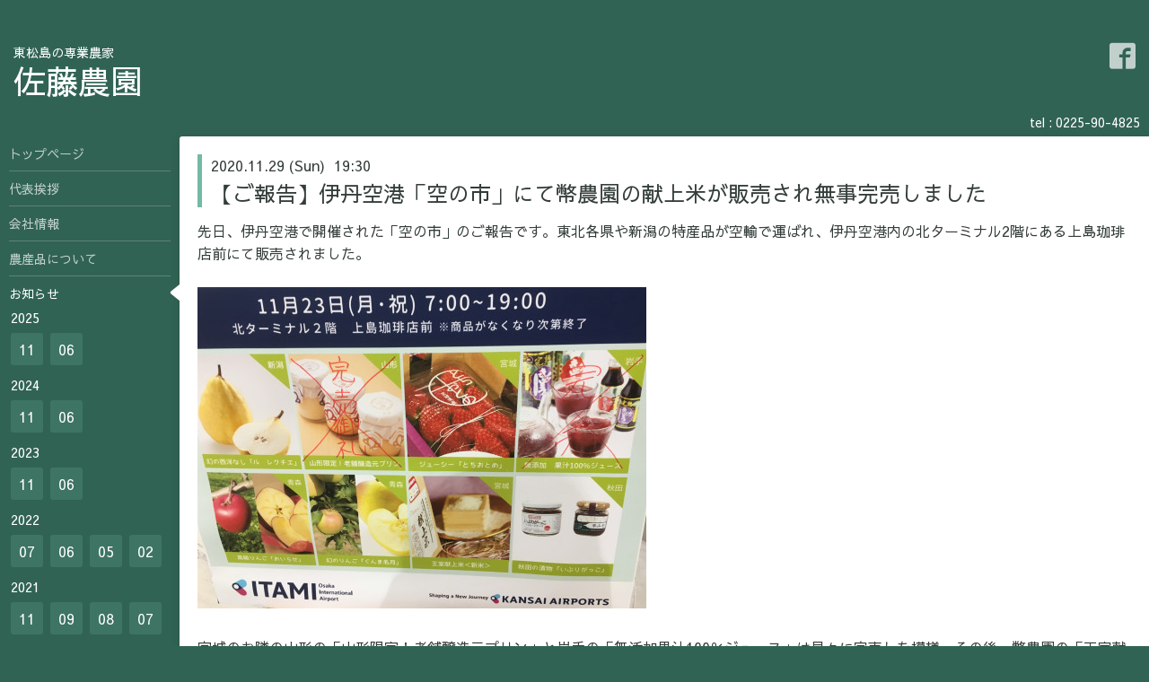

--- FILE ---
content_type: text/html; charset=utf-8
request_url: https://sato-fm.org/info/3633931
body_size: 3795
content:
<!DOCTYPE html>
<html xmlns="http://www.w3.org/1999/xhtml" xml:lang="ja" lang="ja">
<head>
  <!-- Hello: ver.201705080000 -->
  <meta charset="utf-8">
  <title>佐藤農園【ご報告】伊丹空港「空の市」にて幣農園の献上米が販売され無事完売しました - </title>
  <meta name="viewport" content="width=device-width, initial-scale=1, maximum-scale=1, user-scalable=yes">

  <meta name="description" content="先日、伊丹空港で開催された「空の市」のご報告です。東北各県や新潟の特産品が空輸で運ばれ、伊丹空港内の北ターミナル2階にある上島珈琲店前にて販売されました。宮城...">
  <meta name="keywords" content="佐藤農園、ササニシキ、宮城県東松島市、葱、ほうれんそう">

  <meta property="og:title" content="【ご報告】伊丹空港「空の市」にて幣農園の献上米が販売され無事完売しました">
  <meta property="og:image" content="">
  <meta property="og:site_name" content="佐藤農園">
  <link rel="shortcut icon" href="//cdn.goope.jp/41644/190223031215-5c703b7f13aac.ico" />
  <link rel="alternate" type="application/rss+xml" title="佐藤農園 / RSS" href="/feed.rss">
  <link rel="stylesheet" href="/style.css?416794-1626313010">
  <link rel="stylesheet" href="//fonts.googleapis.com/css?family=Cutive">
  <link rel="stylesheet" href="/css/font-awesome/css/font-awesome.min.css">

  <script src="/assets/jquery/jquery-1.9.1.min.js"></script>
  <script src="/assets/clipsquareimage/jquery.clipsquareimage.js"></script>
</head>
<body id="info">

  <div class="sm_totop mm-fixed-bottom">
    <i class="sm_totop_button fa fa-chevron-up"></i>
  </div>

  <div id="container">

    <div class="sm_header"></div>

    <!-- #header -->
    <div id="header">
      <div class="inner clearfix">

        <div class="site_description">東松島の専業農家</div>
        <h1><a href="https://sato-fm.org">佐藤農園</a></h1>

        <div id="shop_info">
          <div class="shop_name">
            佐藤農園
          </div>

          <div class="shop_tel">
            tel : 0225-90-4825
          </div>

          <div class="shop_rss">
            <a href="/feed.rss"><img src="/img/icon/rss.png" /></a>
          </div>
        </div>
        <!-- /#shop_info -->

        <div class="social_area">
          

          
          <a href="https://www.facebook.com/338265703176116" target="_blank">
            <span class="icon-facebook"></span>
          </a>
          

          
        </div>

      </div>
    </div>
    <!-- /#header -->


    <!-- #contents -->
    <div id="contents" class="clearfix tile">


      <!-- #main_column -->
      <div id="main_column" class="clearfix tile">
        <div class="inner clearfix tile">


<!-- CONTENT ----------------------------------------------------------------------- -->






<!----------------------------------------------
ページ：インフォメーション
---------------------------------------------->
<script src="/js/theme_hello/info.js?20150706"></script>

<h2>お知らせ</h2>

<!-- .autopagerize_page_element -->
<div class="autopagerize_page_element">

  
  <!-- .article -->
  <div class="article">

    <div class="wrap_title">
      <div class="date">
        2020.11.29&nbsp;(Sun)&nbsp;&nbsp;19:30
      </div>

      <h3>
        <a href="/info/3633931">【ご報告】伊丹空港「空の市」にて幣農園の献上米が販売され無事完売しました</a>
      </h3>
    </div>

    <div class="photo">
      
    </div>

    <div class="body textfield clearfix">
      <p><span style="font-size: 12pt;">先日、伊丹空港で開催された「空の市」のご報告です。東北各県や新潟の特産品が空輸で運ばれ、伊丹空港内の北ターミナル2階にある上島珈琲店前にて販売されました。</span><br /><span style="font-size: 12pt;"><a href="https://cdn.goope.jp/41644/201129193756-5fc37a04190d8.jpg" target="_blank"><br /><img src="https://cdn.goope.jp/41644/201129193756-5fc37a04190d8_l.jpg" alt="J-AIR空の市写真(案内).jpg" /><br /><br /></a>宮城のお隣の山形の「山形限定！老舗醸造元プリン」と岩手の「無添加果汁100％ジュース」は早々に完売した模様。その後、</span><span style="font-size: 12pt;"><span style="font-size: 12pt;">幣農園の「王室献上米（新米）」【※1】も完売したとのご連絡をいただきました。</span><br /></span><span style="font-size: 12pt;"><br /><img src="https://cdn.goope.jp/41644/201129193810-5fc37a12de273_l.jpg" alt="J-AIR空の市写真_（佐藤農園様お米）.jpg" /><br /><br />「空の市」の開催当日の様子ですが「テレビ大阪」のニュースで放映【※2】され、早速反響を呼んでいます。嬉しい限りです。改めまして、大変貴重な機会をいただいた</span><span style="font-size: 16px;">日本航空(株)東北地域活性化推進室様をはじめお力添え頂いた</span><span style="font-size: 12pt;">皆様へ感謝申し上げます。<br /></span><span style="font-size: 12pt;"><br /></span><span style="font-size: 12pt;"><span style="font-size: 12pt;">【※1】 東松島市近隣へお住まいの方は下記のカフェレストランにて今年も新米をお召し上がりいただけます<br /></span>[ぐるなび]&nbsp;<a href="https://r.gnavi.co.jp/4h4u3z080000/?sc_cid=ptg_rtop" target="_blank" title="CAFE THE BAY">CAFE THE BAY</a><br />ジャンル：カフェ<br />アクセス：JR仙石線石巻あゆみ野駅 徒歩15分<br />住所：〒986-0850 宮城県石巻市あゆみ野3-2-14 ヤマホンあゆみ野ビル1F（<a href="https://r.gnavi.co.jp/4h4u3z080000/map/?sc_cid=ptg_rmap" target="_blank" title="CAFE THE BAYの地図">地図</a>）<br />周辺のお店：<img src="https://parts.gnavi.co.jp/petaguru/gu.png?4h4u3z080000" alt="ぐるなび" title="ぐるなび" /><a href="https://www.gnavi.co.jp/?sc_cid=ptg_wtop" target="_blank" title="ぐるなび">ぐるなび</a>　<a href="https://r.gnavi.co.jp/area/aream6264/coffeehouse/rs/?sc_cid=ptg_rs" target="_blank" title="石巻&times;カフェ">石巻&times;カフェ</a><br />情報掲載日：2020年11月29日<br />[FBページ] <a href="https://www.facebook.com/cafe.the.bay/">https://www.facebook.com/cafe.the.bay/</a><span color="#0000ee" style="color: #0000ee;"><u><br /><br /></u></span>【※2】下記よりご覧いただけます</span><br /><iframe width="494" height="245" src="//players.brightcove.net/4884802182001/default_default/index.html?videoId=6211674378001" allowfullscreen="allowfullscreen" frameborder="0"></iframe></p>
    </div>

  </div>
  <!-- /.article -->
  

</div>
<!-- /.autopagerize_page_element -->




























<!-- CONTENT ----------------------------------------------------------------------- -->

          

        </div>
        <!-- /.inner -->

      </div>
      <!-- /#main_column -->


      <!-- #sub_column -->
      <div id="sub_column" class="clearfix tile">
        <div class="inner clearfix">

          <div id="navi" class="section clearfix">
            <div class="inner clearfix">
              <ul class="clearfix">
                
                <li class="navi_top">
                  <a href="/"  class="navi_top">トップページ</a>
                </li>
                
                <li class="navi_free free_184769">
                  <a href="/free/greeting"  class="navi_free free_184769">代表挨拶</a>
                </li>
                
                <li class="navi_about">
                  <a href="/about"  class="navi_about">会社情報</a>
                </li>
                
                <li class="navi_menu">
                  <a href="/menu"  class="navi_menu">農産品について</a>
                </li>
                
                <li class="navi_info active">
                  <a href="/info"  class="navi_info active">お知らせ</a><ul class="sub_navi">
<li><a href='/info/2025-11'>2025-11（2）</a></li>
<li><a href='/info/2025-06'>2025-06（2）</a></li>
<li><a href='/info/2024-11'>2024-11（2）</a></li>
<li><a href='/info/2024-06'>2024-06（1）</a></li>
<li><a href='/info/2023-11'>2023-11（2）</a></li>
<li><a href='/info/2023-06'>2023-06（1）</a></li>
<li><a href='/info/2022-07'>2022-07（3）</a></li>
<li><a href='/info/2022-06'>2022-06（1）</a></li>
<li><a href='/info/2022-05'>2022-05（1）</a></li>
<li><a href='/info/2022-02'>2022-02（1）</a></li>
<li><a href='/info/2021-11'>2021-11（1）</a></li>
<li><a href='/info/2021-09'>2021-09（1）</a></li>
<li><a href='/info/2021-08'>2021-08（1）</a></li>
<li><a href='/info/2021-07'>2021-07（2）</a></li>
<li><a href='/info/2020-12'>2020-12（2）</a></li>
<li><a href='/info/2020-11'>2020-11（7）</a></li>
<li><a href='/info/2020-09'>2020-09（4）</a></li>
<li><a href='/info/2020-08'>2020-08（1）</a></li>
<li><a href='/info/2020-07'>2020-07（1）</a></li>
<li><a href='/info/2020-06'>2020-06（3）</a></li>
<li><a href='/info/2020-05'>2020-05（1）</a></li>
<li><a href='/info/2020-01'>2020-01（1）</a></li>
<li><a href='/info/2019-09'>2019-09（1）</a></li>
<li><a href='/info/2019-06'>2019-06（2）</a></li>
<li><a href='/info/2019-04'>2019-04（2）</a></li>
<li><a href='/info/2019-02'>2019-02（10）</a></li>
<li><a href='/info/2019-01'>2019-01（2）</a></li>
<li><a href='/info/2018-12'>2018-12（3）</a></li>
<li><a href='/info/2018-11'>2018-11（1）</a></li>
<li><a href='/info/2017-01'>2017-01（1）</a></li>
<li><a href='/info/2016-11'>2016-11（1）</a></li>
</ul>

                </li>
                
                <li class="navi_free free_111403">
                  <a href="/free/media"  class="navi_free free_111403">メディア掲載</a>
                </li>
                
                <li class="navi_recruit">
                  <a href="/recruit"  class="navi_recruit">求人ページ</a>
                </li>
                
                <li class="navi_contact">
                  <a href="/contact"  class="navi_contact">お問い合わせ</a>
                </li>
                
                </ul>
            </div>
          </div>
          <!-- /#navi -->

          <!-- #schedule -->
          <dl id="schedule" class="section today_area">
            <dt class="today_title">
              Today&apos;s Schedule<br>
              <span>2026.01.14 Wednesday</span>
            </dt>
            
          </dl>
          <!-- /#schedule -->

          <div class="qr_area section">
            <img src="//r.goope.jp/qr/sato-fm"width="100" height="100" />
          </div>

          <div class="gadgets"></div>

        </div>
        <!-- /.inner -->
      </div>
      <!-- /#sub_column -->

    </div>
    <!-- /#contents -->

    <!-- #footer -->
    <div id="footer" class="clearfix">
      <div class="inner clearfix">

        <!-- /.social -->
        <div class="social">
          
        </div>
        <!-- /.social -->

        <div class="footer_info section right">
          <div class="copyright">
            &copy;2016-2026 <a href="https://sato-fm.org">佐藤農園</a>. All Rights Reserved.
          </div>

          <div class="counter_area access_counter">
            Today: <span class="num">43</span> /
            Yesterday: <span class="num">77</span> /
            Total: <span class="num">224756</span>
          </div>

           <div class="powered">
            Powered by <a href="https://goope.jp/">グーペ</a> / <a href="https://admin.goope.jp/">Admin</a>
          </div>
        </div>

      </div>
    </div>
    <!-- /#footer -->

  </div>
  <!-- /#container -->

  <div id="sm_navi">
    <ul>
      
      <li class="footer_navi_top">
        <a href="/"  class="footer_navi_top">トップページ</a>
      </li>
      
      <li class="footer_navi_free free_184769">
        <a href="/free/greeting"  class="footer_navi_free free_184769">代表挨拶</a>
      </li>
      
      <li class="footer_navi_about">
        <a href="/about"  class="footer_navi_about">会社情報</a>
      </li>
      
      <li class="footer_navi_menu">
        <a href="/menu"  class="footer_navi_menu">農産品について</a>
      </li>
      
      <li class="footer_navi_info active">
        <a href="/info"  class="footer_navi_info active">お知らせ</a>
      </li>
      
      <li class="footer_navi_free free_111403">
        <a href="/free/media"  class="footer_navi_free free_111403">メディア掲載</a>
      </li>
      
      <li class="footer_navi_recruit">
        <a href="/recruit"  class="footer_navi_recruit">求人ページ</a>
      </li>
      
      <li class="footer_navi_contact">
        <a href="/contact"  class="footer_navi_contact">お問い合わせ</a>
      </li>
      
    </ul>
  </div>

  <script src="/js/tooltip.js"></script>
  <script src="/assets/colorbox/jquery.colorbox-min.js"></script>
  <script src="/assets/responsiveslides/responsiveslides.min.js"></script>
  <script src="/assets/mobilemenu/mobilemenu.js"></script>
  <script src="/js/theme_hello/init.js"></script>
</body>
</html>
